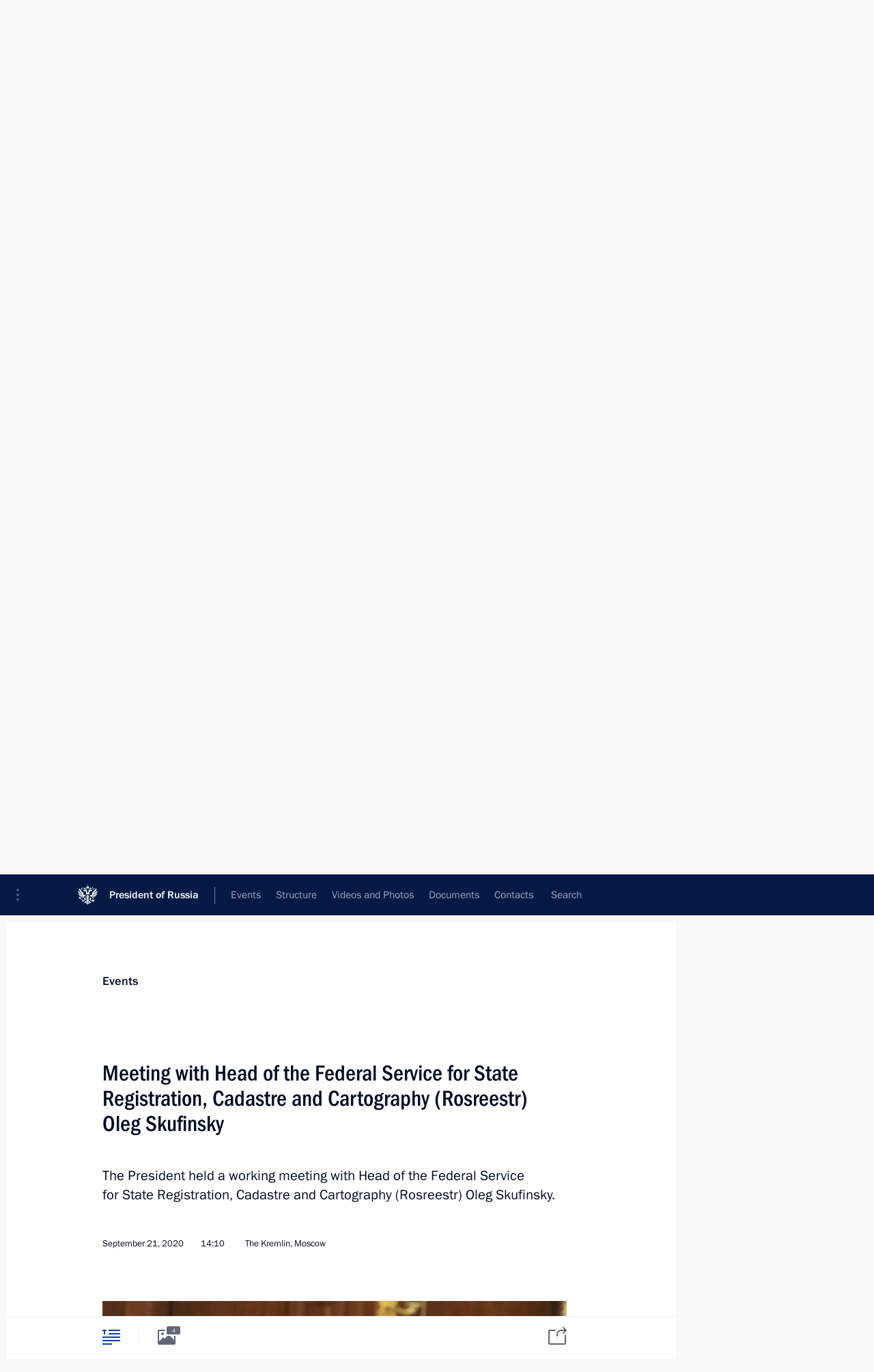

--- FILE ---
content_type: text/html; charset=UTF-8
request_url: http://en.kremlin.ru/catalog/keywords/100/events/64067
body_size: 12516
content:
<!doctype html> <!--[if lt IE 7 ]> <html class="ie6" lang="en"> <![endif]--> <!--[if IE 7 ]> <html class="ie7" lang="en"> <![endif]--> <!--[if IE 8 ]> <html class="ie8" lang="en"> <![endif]--> <!--[if IE 9 ]> <html class="ie9" lang="en"> <![endif]--> <!--[if gt IE 8]><!--> <html lang="en" class="no-js" itemscope="itemscope" xmlns="http://www.w3.org/1999/xhtml" itemtype="http://schema.org/ItemPage" prefix="og: http://ogp.me/ns# video: http://ogp.me/ns/video# ya: http://webmaster.yandex.ru/vocabularies/"> <!--<![endif]--> <head> <meta charset="utf-8"/> <title itemprop="name">Meeting with Head of the Federal Service for State Registration, Cadastre and Cartography (Rosreestr) Oleg Skufinsky • President of Russia</title> <meta name="description" content="The President held a working meeting with Head of the Federal Service for State Registration, Cadastre and Cartography (Rosreestr) Oleg Skufinsky."/> <meta name="keywords" content="News ,Transcripts ,President"/> <meta itemprop="inLanguage" content="en"/> <meta name="msapplication-TileColor" content="#091a42"> <meta name="theme-color" content="#ffffff"> <meta name="theme-color" content="#091A42" />  <meta name="viewport" content="width=device-width,initial-scale=1,minimum-scale=0.7,ya-title=#061a44"/>  <meta name="apple-mobile-web-app-capable" content="yes"/> <meta name="apple-mobile-web-app-title" content="President of Russia"/> <meta name="format-detection" content="telephone=yes"/> <meta name="apple-mobile-web-app-status-bar-style" content="default"/>  <meta name="msapplication-TileColor" content="#061a44"/> <meta name="msapplication-TileImage" content="/static/mstile-144x144.png"/> <meta name="msapplication-allowDomainApiCalls" content="true"/> <meta name="msapplication-starturl" content="/"/> <meta name="theme-color" content="#061a44"/> <meta name="application-name" content="President of Russia"/>   <meta property="og:site_name" content="President of Russia"/>  <meta name="twitter:site" content="@KremlinRussia_E"/>   <meta property="og:type" content="article"/>  <meta property="og:title" content="Meeting with Head of the Federal Service for State Registration, Cadastre and Cartography (Rosreestr) Oleg Skufinsky"/> <meta property="og:description" content="The President held a working meeting with Head of the Federal Service for State Registration, Cadastre and Cartography (Rosreestr) Oleg Skufinsky."/> <meta property="og:url" content="http://en.kremlin.ru/events/president/news/64067"/> <meta property="og:image" content="http://static.kremlin.ru/media/events/photos/medium/GMASelidJG3maLIZFcuKJxd7m1eMKKm3.jpg"/>    <meta property="ya:ovs:adult" content="false"/>  <meta property="ya:ovs:upload_date" content="2020-09-21"/>      <meta name="twitter:card" content="summary"/>   <meta name="twitter:description" content="The President held a working meeting with Head of the Federal Service for State Registration, Cadastre and Cartography (Rosreestr) Oleg Skufinsky."/> <meta name="twitter:title" content="Meeting with Head of the Federal Service for State Registration, Cadastre and Cartography (Rosreestr) Oleg Skufinsky"/>    <meta name="twitter:image:src" content="http://static.kremlin.ru/media/events/photos/medium/GMASelidJG3maLIZFcuKJxd7m1eMKKm3.jpg"/> <meta name="twitter:image:width" content="680"/> <meta name="twitter:image:height" content="420"/>           <link rel="icon" type="image/png" href="/static/favicon-32x32.png" sizes="32x32"/>   <link rel="icon" type="image/png" href="/static/favicon-96x96.png" sizes="96x96"/>   <link rel="icon" type="image/png" href="/static/favicon-16x16.png" sizes="16x16"/>    <link rel="icon" type="image/png" href="/static/android-chrome-192x192.png" sizes="192x192"/> <link rel="manifest" href="/static/en/manifest.json"/>         <link rel="apple-touch-icon" href="/static/apple-touch-icon-57x57.png" sizes="57x57"/>   <link rel="apple-touch-icon" href="/static/apple-touch-icon-60x60.png" sizes="60x60"/>   <link rel="apple-touch-icon" href="/static/apple-touch-icon-72x72.png" sizes="72x72"/>   <link rel="apple-touch-icon" href="/static/apple-touch-icon-76x76.png" sizes="76x76"/>   <link rel="apple-touch-icon" href="/static/apple-touch-icon-114x114.png" sizes="114x114"/>   <link rel="apple-touch-icon" href="/static/apple-touch-icon-120x120.png" sizes="120x120"/>   <link rel="apple-touch-icon" href="/static/apple-touch-icon-144x144.png" sizes="144x144"/>   <link rel="apple-touch-icon" href="/static/apple-touch-icon-152x152.png" sizes="152x152"/>   <link rel="apple-touch-icon" href="/static/apple-touch-icon-180x180.png" sizes="180x180"/>               <link rel="stylesheet" type="text/css" media="all" href="/static/css/screen.css?ba15e963ac"/> <link rel="stylesheet" href="/static/css/print.css" media="print"/>  <!--[if lt IE 9]> <link rel="stylesheet" href="/static/css/ie8.css"/> <script type="text/javascript" src="/static/js/vendor/html5shiv.js"></script> <script type="text/javascript" src="/static/js/vendor/respond.src.js"></script> <script type="text/javascript" src="/static/js/vendor/Konsole.js"></script> <![endif]--> <!--[if lte IE 9]> <link rel="stylesheet" href="/static/css/ie9.css"/> <script type="text/javascript" src="/static/js/vendor/ierange-m2.js"></script> <![endif]--> <!--[if lte IE 6]> <link rel="stylesheet" href="/static/css/ie6.css"/> <![endif]--> <link rel="alternate" type="text/html" hreflang="ru" href="http://kremlin.ru/catalog/keywords/100/events/64067"/>   <link rel="author" href="/about"/> <link rel="home" href="/"/> <link rel="search" href="/opensearch.xml" title="President of Russia" type="application/opensearchdescription+xml"/> <link rel="image_src" href="http://static.kremlin.ru/media/events/photos/medium/GMASelidJG3maLIZFcuKJxd7m1eMKKm3.jpg" /><link rel="canonical" href="http://en.kremlin.ru/events/president/news/64067" /> <script type="text/javascript">
window.config = {staticUrl: '/static/',mediaUrl: 'http://static.kremlin.ru/media/',internalDomains: 'kremlin.ru|uznai-prezidenta.ru|openkremlin.ru|президент.рф|xn--d1abbgf6aiiy.xn--p1ai'};
</script></head> <body class=" is-reading"> <div class="header" itemscope="itemscope" itemtype="http://schema.org/WPHeader" role="banner"> <div class="topline topline__menu"> <a class="topline__toggleaside" accesskey="=" aria-label="Portal Menu" role="button" href="#sidebar" title="Portal Menu"><i></i></a> <div class="topline__in"> <a href="/" class="topline__head" rel="home" accesskey="1" data-title="President of Russia"> <i class="topline__logo"></i>President of Russia</a> <div class="topline__togglemore" data-url="/mobile-menu"> <i class="topline__togglemore_button"></i> </div> <div class="topline__more"> <nav aria-label="Main menu"> <ul class="nav"><li class="nav__item" itemscope="itemscope" itemtype="http://schema.org/SiteNavigationElement"> <a href="/events/president/news" class="nav__link is-active" accesskey="2" itemprop="url"><span itemprop="name">Events</span></a> </li><li class="nav__item" itemscope="itemscope" itemtype="http://schema.org/SiteNavigationElement"> <a href="/structure/president" class="nav__link" accesskey="3" itemprop="url"><span itemprop="name">Structure</span></a> </li><li class="nav__item" itemscope="itemscope" itemtype="http://schema.org/SiteNavigationElement"> <a href="/multimedia/video" class="nav__link" accesskey="4" itemprop="url"><span itemprop="name">Videos and Photos</span></a> </li><li class="nav__item" itemscope="itemscope" itemtype="http://schema.org/SiteNavigationElement"> <a href="/acts/news" class="nav__link" accesskey="5" itemprop="url"><span itemprop="name">Documents</span></a> </li><li class="nav__item" itemscope="itemscope" itemtype="http://schema.org/SiteNavigationElement"> <a href="/contacts" class="nav__link" accesskey="6" itemprop="url"><span itemprop="name">Contacts</span></a> </li> <li class="nav__item last" itemscope="itemscope" itemtype="http://schema.org/SiteNavigationElement"> <a class="nav__link nav__link_search" href="/search" accesskey="7" itemprop="url" title="Global website search"> <span itemprop="name">Search</span> </a> </li>  </ul> </nav> </div> </div> </div>  <div class="search"> <ul class="search__filter"> <li class="search__filter__item is-active"> <a class="search_without_filter">Search this website</a> </li>   </ul> <div class="search__in">   <form name="search" class="form search__form simple_search form_special" method="get" action="/search" tabindex="-1" role="search" > <fieldset>  <input type="hidden" name="section" class="search__section_value"/> <input type="hidden" name="since" class="search__since_value"/> <input type="hidden" name="till" class="search__till_value"/> <span class="form__field input_wrapper"> <input type="text" name="query" class="search__form__input" id="search__form__input" lang="en" accesskey="-"  required="required" size="74" title="Enter search" autocomplete="off" data-autocomplete-words-url="/_autocomplete/words" data-autocomplete-url="/_autocomplete"/> <i class="search_icon"></i> <span class="text_overflow__limiter"></span> </span> <span class="form__field button__wrapper">  <button id="search-simple-search-button" class="submit search__form__button">Search</button> </span> </fieldset> </form>   </div> </div>  <div class="topline_nav_mobile"></div>  </div> <div class="main-wrapper"> <div class="subnav-view" role="complementary" aria-label="Additional menu"></div> <div class="wrapsite"> <div class="content-view" role="main"></div><div class="footer" id="footer" itemscope="itemscope" itemtype="http://schema.org/WPFooter"> <div class="footer__in"> <div role="complementary" aria-label="Portal Menu"> <div class="footer__mobile"> <a href="/"> <i class="footer__logo_mob"></i> <div class="mobile_title">President of Russia</div> <div class="mobile_caption">Mobile version</div> </a> </div> <div class="footer__col col_mob"> <h2 class="footer_title">President's<br/>website<br/>sections</h2> <ul class="footer_list nav_mob"><li class="footer_list_item" itemscope="itemscope" itemtype="http://schema.org/SiteNavigationElement"> <a href="/events/president/news"  class="is-active" itemprop="url"> <span itemprop="name">Events</span> </a> </li> <li class="footer_list_item" itemscope="itemscope" itemtype="http://schema.org/SiteNavigationElement"> <a href="/structure/president"  itemprop="url"> <span itemprop="name">Structure</span> </a> </li> <li class="footer_list_item" itemscope="itemscope" itemtype="http://schema.org/SiteNavigationElement"> <a href="/multimedia/video"  itemprop="url"> <span itemprop="name">Videos and Photos</span> </a> </li> <li class="footer_list_item" itemscope="itemscope" itemtype="http://schema.org/SiteNavigationElement"> <a href="/acts/news"  itemprop="url"> <span itemprop="name">Documents</span> </a> </li> <li class="footer_list_item" itemscope="itemscope" itemtype="http://schema.org/SiteNavigationElement"> <a href="/contacts"  itemprop="url"> <span itemprop="name">Contacts</span> </a> </li>  <li class="footer__search footer_list_item footer__search_open" itemscope="itemscope" itemtype="http://schema.org/SiteNavigationElement"> <a href="/search" itemprop="url"> <i></i> <span itemprop="name">Search</span> </a> </li> <li class="footer__search footer_list_item footer__search_hidden" itemscope="itemscope" itemtype="http://schema.org/SiteNavigationElement"> <a href="/search" itemprop="url"> <i></i> <span itemprop="name">Search</span> </a> </li> <li class="footer__smi footer_list_item" itemscope="itemscope" itemtype="http://schema.org/SiteNavigationElement"> <a href="/press/announcements" itemprop="url" class="is-special"><i></i><span itemprop="name">For the Media</span></a> </li> <li class="footer_list_item" itemscope="itemscope" itemtype="http://schema.org/SiteNavigationElement"> <a href="/subscribe" itemprop="url"><i></i><span itemprop="name">Subscribe</span></a> </li> <li class="footer_list_item hidden_mob" itemscope="itemscope" itemtype="http://schema.org/SiteNavigationElement"> <a href="/catalog/glossary" itemprop="url" rel="glossary"><span itemprop="name">Directory</span></a> </li> </ul> <ul class="footer_list"> <li class="footer__special" itemscope="itemscope" itemtype="http://schema.org/SiteNavigationElement"> <a href="http://en.special.kremlin.ru/events/president/news" itemprop="url" class="is-special no-warning"><i></i><span itemprop="name">Version for People with Disabilities</span></a> </li> </ul> <ul class="footer_list nav_mob"> <li itemscope="itemscope" itemtype="http://schema.org/SiteNavigationElement" class="language footer_list_item">   <a href="http://kremlin.ru/catalog/keywords/100/events/64067" rel="alternate" hreflang="ru" itemprop="url" class=" no-warning"> <span itemprop="name"> Русский </span> </a> <meta itemprop="inLanguage" content="ru"/>   </li> </ul> </div> <div class="footer__col"> <h2 class="footer_title">President's<br/>website<br/>resources</h2> <ul class="footer_list"> <li class="footer__currentsite footer_list_item" itemscope="itemscope" itemtype="http://schema.org/SiteNavigationElement"> <a href="/" itemprop="url">President of Russia<span itemprop="name">Current resource</span> </a> </li> <li class="footer_list_item"> <a href="http://kremlin.ru/acts/constitution" class="no-warning">The Constitution of Russia</a> </li> <li class="footer_list_item"> <a href="http://en.flag.kremlin.ru/" class="no-warning" rel="external">State Insignia</a> </li> <li class="footer_list_item"> <a href="https://en.letters.kremlin.ru/" class="no-warning" rel="external">Address an appeal to the President</a> </li>  <li class="footer_list_item"> <a href="http://en.putin.kremlin.ru/" class="no-warning" rel="external">Vladimir Putin’s Personal Website</a> </li>  </ul> </div> <div class="footer__col"> <h2 class="footer_title">Official Internet Resources<br/>of the President of Russia</h2> <ul class="footer_list"> <li class="footer_list_item"> <a href="https://t.me/news_kremlin_eng" rel="me" target="_blank">Telegram Channel</a> </li>  <li class="footer_list_item"> <a href="https://rutube.ru/u/kremlin/" rel="me" target="_blank">Rutube Channel</a> </li> <li class="footer_list_item"> <a href="http://www.youtube.ru/user/kremlin" rel="me" target="_blank">YouTube Channel</a> </li> </ul> </div>  <div class="footer__col footer__col_last"> <h2 class="footer_title">Legal<br/>and technical<br/>information</h2> <ul class="footer_list technical_info"> <li class="footer_list_item" itemscope="itemscope" itemtype="http://schema.org/SiteNavigationElement"> <a href="/about" itemprop="url"> <span itemprop="name">About website</span> </a> </li> <li class="footer_list_item" itemscope="itemscope" itemtype="http://schema.org/SiteNavigationElement"> <a href="/about/copyrights" itemprop="url"><span itemprop="name">Using website content</span></a> </li> <li class="footer_list_item" itemscope="itemscope" itemtype="http://schema.org/SiteNavigationElement"> <a href="/about/privacy" itemprop="url"><span itemprop="name">Personal data of website users</span></a> </li> <li class="footer_list_item" itemscope="itemscope" itemtype="http://schema.org/SiteNavigationElement"> <a href="/contacts#mailto" itemprop="url"><span itemprop="name">Contact website team</span></a> </li> </ul> </div> </div> <div role="contentinfo"> <div class="footer__license"> <p>All content on this site is licensed under</p> <p><a href="http://creativecommons.org/licenses/by/4.0/deed.en" hreflang="en" class="underline" rel="license" target="_blank">Creative Commons Attribution 4.0 International</a></p> </div> <div class="footer__copy"><span class="flag_white">Presidential </span><span class="flag_blue">Executive Office</span><span class="flag_red">2026</span> </div> </div> <div class="footer__logo"></div> </div> </div> </div> </div> <div class="gallery__wrap"> <div class="gallery__overlay"></div> <div class="gallery" role="complementary" aria-label="Fullscreen gallery"></div> </div> <div class="read" role="complementary" aria-label="Material for reading" data-href="http://en.kremlin.ru/catalog/keywords/100/events/64067" data-stream-url="/catalog/keywords/100/events/by-date/21.09.2020"> <div class="read__close_wrapper"> <a href="/catalog/keywords/100/events/by-date/21.09.2020" class="read__close" title="Press Esc to close"><i></i></a> </div> <div class="read__scroll" role="tabpanel"> <article class="read__in hentry h-entry" itemscope="itemscope" itemtype="http://schema.org/NewsArticle" id="event-64067" role="document" aria-describedby="read-lead"> <div class="read__content"> <div class="read__top">  <div class="width_limiter"> <a href="/events/president/news" class="read__categ" rel="category" data-info="Open">Events</a> <h1 class="entry-title p-name" itemprop="name">Meeting with Head of the Federal Service for State Registration, Cadastre and Cartography (Rosreestr) Oleg Skufinsky</h1> <div class="read__lead entry-summary p-summary" itemprop="description" role="heading" id="read-lead">  <div><p>The President held a working meeting with Head of the Federal Service for State Registration,
Cadastre and Cartography (Rosreestr) Oleg Skufinsky.</p></div>   </div> <div class="read__meta"><time class="read__published" datetime="2020-09-21" itemprop="datePublished">September 21, 2020</time>  <div class="read__time">14:10</div>  <div class="read__place p-location"><i></i>The Kremlin, Moscow</div> <meta itemprop="inLanguage" content="en"/> </div> </div> </div> <div class="entry-content e-content read__internal_content" itemprop="articleBody">       <div class="slider masha-ignore" id="slider-15196" role="listbox"><div class="slider__slides"  data-cycle-caption-template="{{slideNum}} of {{slideCount}}" data-cycle-starting-slide="1">    <div class="slide" data-cycle-desc="With Head of the Federal Service for State Registration, Cadastre and Cartography (Rosreestr) Oleg Skufinsky."> <div class="slider__block" data-text="With Head of the Federal Service for State Registration, Cadastre and Cartography (Rosreestr) Oleg Skufinsky."> <img    src="http://static.kremlin.ru/media/events/photos/big/ubQi5Gz8JL4qzCdRAFefwAURk2KPhWrn.jpg" srcset="http://static.kremlin.ru/media/events/photos/big2x/qWVXcpiGVjUPDCcNaPOAHqsoHUM5N3oN.jpg 2x" style="background:rgb(87, 48, 30);background:linear-gradient(0deg, #57301e 0%, rgba(87,48,30,0) 100%),linear-gradient(90deg, #8b816e 0%, rgba(139,129,110,0) 100%),linear-gradient(270deg, #f6e2c3 0%, rgba(246,226,195,0) 100%),linear-gradient(180deg, #804c32 0%, rgba(128,76,50,0) 100%);"    width="940" height="580"  data-text="With Head of the Federal Service for State Registration, Cadastre and Cartography (Rosreestr) Oleg Skufinsky." alt="With Head of the Federal Service for State Registration, Cadastre and Cartography (Rosreestr) Oleg Skufinsky." class="" id="photo-64486" itemprop="contentUrl" data-cycle-desc="With Head of the Federal Service for State Registration, Cadastre and Cartography (Rosreestr) Oleg Skufinsky."/> <meta itemprop="thumbnailUrl" content="http://static.kremlin.ru/media/events/photos/small/XAxkZfJAKsdCAALhWQAEpAnTIwoxBVsu.jpg"/> <meta itemprop="datePublished" content="2020-09-21"/> </div> </div>   <div class="slide starting-slide" data-cycle-desc="Meeting with Head of the Federal Service for State Registration, Cadastre and Cartography (Rosreestr) Oleg Skufinsky."> <div class="slider__block" data-text="Meeting with Head of the Federal Service for State Registration, Cadastre and Cartography (Rosreestr) Oleg Skufinsky."> <img    src="http://static.kremlin.ru/media/events/photos/big/iAZX1JAEAvie76ahRVWauVgIAqVA2r7l.jpg" srcset="http://static.kremlin.ru/media/events/photos/big2x/mf37lDdz5LhvB38m038vZN3KBDGLNwtH.jpg 2x" style="background:rgb(95, 53, 25);background:linear-gradient(180deg, #5f3519 0%, rgba(95,53,25,0) 100%),linear-gradient(90deg, #25232d 0%, rgba(37,35,45,0) 100%),linear-gradient(0deg, #ebba96 0%, rgba(235,186,150,0) 100%),linear-gradient(270deg, #ba806c 0%, rgba(186,128,108,0) 100%);"    width="940" height="580"  data-text="Meeting with Head of the Federal Service for State Registration, Cadastre and Cartography (Rosreestr) Oleg Skufinsky." alt="Meeting with Head of the Federal Service for State Registration, Cadastre and Cartography (Rosreestr) Oleg Skufinsky." class="" id="photo-64483" itemprop="contentUrl" data-cycle-desc="Meeting with Head of the Federal Service for State Registration, Cadastre and Cartography (Rosreestr) Oleg Skufinsky."/> <meta itemprop="thumbnailUrl" content="http://static.kremlin.ru/media/events/photos/small/1zVK3rtcn4FvrErAqBtLzHcElmO7Lhh6.jpg"/> <meta itemprop="datePublished" content="2020-09-21"/> </div> </div>   <div class="slide" data-cycle-desc="With Head of the Federal Service for State Registration, Cadastre and Cartography (Rosreestr) Oleg Skufinsky."> <div class="slider__block" data-text="With Head of the Federal Service for State Registration, Cadastre and Cartography (Rosreestr) Oleg Skufinsky."> <img    src="http://static.kremlin.ru/media/events/photos/big/rUVe1qn4bZX9LxDNk9dAARAzAv3ThLXf.jpg" srcset="http://static.kremlin.ru/media/events/photos/big2x/2ApkyAToI6pVE7i6zYGQkode3CLAgwn3.jpg 2x" style="background:rgb(105, 49, 20);background:linear-gradient(270deg, #693114 0%, rgba(105,49,20,0) 100%),linear-gradient(0deg, #2f49c1 0%, rgba(47,73,193,0) 100%),linear-gradient(180deg, #a38169 0%, rgba(163,129,105,0) 100%),linear-gradient(90deg, #edeadc 0%, rgba(237,234,220,0) 100%);"    width="940" height="580"  data-text="With Head of the Federal Service for State Registration, Cadastre and Cartography (Rosreestr) Oleg Skufinsky." alt="With Head of the Federal Service for State Registration, Cadastre and Cartography (Rosreestr) Oleg Skufinsky." class="" id="photo-64485" itemprop="contentUrl" data-cycle-desc="With Head of the Federal Service for State Registration, Cadastre and Cartography (Rosreestr) Oleg Skufinsky."/> <meta itemprop="thumbnailUrl" content="http://static.kremlin.ru/media/events/photos/small/AfVznQsoROl2FxFuYwuJBThbLJaGYC2i.jpg"/> <meta itemprop="datePublished" content="2020-09-21"/> </div> </div>   <div class="slide" data-cycle-desc="Head of the Federal Service for State Registration, Cadastre and Cartography (Rosreestr) Oleg Skufinsky."> <div class="slider__block" data-text="Head of the Federal Service for State Registration, Cadastre and Cartography (Rosreestr) Oleg Skufinsky."> <img    src="http://static.kremlin.ru/media/events/photos/big/Hy0C39HnwJ0tKqMPHW080nGI1LYot74W.jpg" srcset="http://static.kremlin.ru/media/events/photos/big2x/7GYs0tLyQNA6SqRANultuL2wxYxsconA.jpg 2x" style="background:rgb(54, 64, 40);background:linear-gradient(90deg, #364028 0%, rgba(54,64,40,0) 100%),linear-gradient(180deg, #9d7143 0%, rgba(157,113,67,0) 100%),linear-gradient(0deg, #4e6053 0%, rgba(78,96,83,0) 100%),linear-gradient(270deg, #745032 0%, rgba(116,80,50,0) 100%);"    width="940" height="580"  data-text="Head of the Federal Service for State Registration, Cadastre and Cartography (Rosreestr) Oleg Skufinsky." alt="Head of the Federal Service for State Registration, Cadastre and Cartography (Rosreestr) Oleg Skufinsky." class="" id="photo-64484" itemprop="contentUrl" data-cycle-desc="Head of the Federal Service for State Registration, Cadastre and Cartography (Rosreestr) Oleg Skufinsky."/> <meta itemprop="thumbnailUrl" content="http://static.kremlin.ru/media/events/photos/small/WwzuJlzUeMUJAbAgtlp0iZAi6HXozq0K.jpg"/> <meta itemprop="datePublished" content="2020-09-21"/> </div> </div>  <div class="slider__next" role="button"><i></i></div> <div class="slider__prev" role="button"><i></i></div> </div> <div class="slider__description"> <div class="slider_caption"></div> <div class="slider_overlay"></div> </div> </div>      <p><b>President of Russia Vladimir Putin</b>: Good afternoon, Mr Skufinsky.</p><p>Your service is a critical part of the Government’s economic block, but it bears a relation to the social sphere
as well. I would like to start with discussing this issue as it is both
economic and social in nature. I am talking about the garage amnesty. After that,
we will discuss other matters.</p><p><b>Head of Rosreestr <a href="/catalog/persons/700/events" class="person_tag read__tag">Oleg Skufinsky<span class="read__tooltip tooltip_person hidden masha-ignore"> <span class="tooltip__close"><i></i></span> <span class="tooltip__image">  <img src="http://static.kremlin.ru/media/events/persons/small/aycQLpe5j4DhAvJf1rq2TL2YrJysKS8F.jpg" srcset="http://static.kremlin.ru/media/events/persons/small2x/QFMgUJEGLteBYuFsAxG9H8Jq26RI7748.jpg 2x" style="background:rgb(75, 30, 15);background:linear-gradient(90deg, #4b1e0f 0%, rgba(75,30,15,0) 100%),linear-gradient(0deg, #7e7173 0%, rgba(126,113,115,0) 100%),linear-gradient(180deg, #d8977c 0%, rgba(216,151,124,0) 100%),linear-gradient(270deg, #5f4f40 0%, rgba(95,79,64,0) 100%);" width="140" height="140" alt="Skufinsky Oleg"></span> <span class="tooltip__text"> <span class="tooltip_title tooltip_link" data-href="/catalog/persons/700/events">Skufinsky Oleg</span><span class="tooltip_description_dark">Head of the Federal Service for State Registration, Cadastre and Cartography (Rosreestr)</span></span> </span></a></b>: Mr President,</p><p>Over 3.5 million plots of land and garages have remained without registration since the Soviet times. Often,
because of this the owners can neither sell them nor pass them on to their
heirs. This also hinders the development of the municipalities since property
rights have not been formalised.</p><p>We propose using a fast-track
procedure, with the assistance of the local authorities, to enable the owners
to officially register the titles to land and garages. We have drafted a corresponding law, which we submitted to the Government, and we expect to adopt
this draft law by the end of the year in order to finally solve this problem.</p><p><b>Vladimir Putin</b>:
By the end of the year? </p><p><b>Oleg Skufinsky</b>:
We expect to have this done by the end of this year.</p><p><b>Vladimir Putin</b>:
What difficulties do you see here?</p><p><b>Oleg Skufinsky</b>:
We do not see any. The Prime Minister is supportive of this, and everything is on schedule.</p><p><b>Vladimir Putin</b>:
Good. Let's move on to other issues then.</p><p><b>Oleg Skufinsky</b>:
I would like to report that, in accordance with your executive order, the service has been directly reporting to the Government since January. This allowed
us to pass decisions more quickly in the interests of people.</p><p>Today, the service provides about 130
million services per year, which is approximately four per second. The main
ones include title registration, cadastral registration and provision of information.</p><p>I would like to note that the share
of e-services is an important indicator of our activities. Their share was
approximately 20 percent earlier in the year, and it has grown by 50 percent as of today. This is no doubt due in part to the lockdown measures, when many integrated
government service centres switched to the “by appointment” mode, and our website
became the only way that people could register a title. Our services worked well
and provided guarantees for individual rights.</p><p><b>Vladimir Putin</b>:
Did everything go smoothly without failure?</p><p><b>Oleg Skufinsky</b>:
Yes, Mr President, during this period of time. We conducted an engineering fine-tuning
of the system, and it worked absolutely without failures.</p><p><b>Vladimir Putin</b>:
What do you mean by engineering fine-tuning?</p><p><b>Oleg Skufinsky</b>:
What I am saying is that before that, quite a lot of users were loading the system with numerous requests. We have evened out this load for better
performance.</p><p><b>Vladimir Putin</b>:
Who did this work?</p><p><b>Oleg Skufinsky</b>:
This work was carried out by Rosreestr and our subordinate organisation, the Cadastral Chamber. We worked on it as a team.</p><p><b>Vladimir Putin</b>:
Did you take any partners from the market to do the technical work?</p><p><b>Oleg Skufinsky</b>:
We have several companies that help us in our work, Mr President. So, we teamed
up with them.</p><p><b>Vladimir Putin</b>:
That is, they were up to the task.</p><p><b>Oleg Skufinsky</b>:
Absolutely, Mr President. We worked as a team, but the Cadastral Chamber is our
key competence centre. I think we did quite well as a team during this
challenging period.</p><p>This is not to say that the system
is perfect. It still needs some fine tuning.</p><p>Also, during this period, we kept
working on transferring information from the old, so-called legacy information
systems to the new unified and centralised Federal State Information Service of the Unified State Real Estate Register. We will finish this work by the end of the year, and, following the transition to this system, the services in general
will be working more stably. Occasionally, there are certain glitches – I would
not call them serious malfunctions – which still require our attention.</p><p>I would like to report on our
current work under the national projects. Housing and Urban Environment is a critical
project. We are paying special attention to mortgages within this project,
including the Far Eastern mortgages, 6.5 percent APR mortgages and rural
mortgages …</p><p><b>Vladimir Putin</b>:
What is your part in this work?</p><p><b>Oleg Skufinsky</b>:
We provide title registration, Mr President.</p><p>The share of electronic mortgage
registrations is a very important indicator. This indicator is even included in the national project. Electronic registration was at 9 percent earlier in the year, and today it is up to 40 percent. That is, we have already doubled the national project indicator set for 2021.</p><p>Today, we are working closely with lending
institutions and the Central Bank of Russia. We plan to bring this share to 80
percent by late 2021, that is, to practically make online mortgage registration
available throughout the country.</p><p>I want to point out that mortgage
transactions are normally registered within five days. Today, we are registering
these transactions in two to three days. Most importantly, we do not leave
people hanging and provide full advisory support, because mortgage lending is
on the rise in the wake of the decisions on easy-term programmes. Two-percent mortgages
enjoy wide popularity, especially in the Russian Far East. So, we are focusing
on this.</p><p>I would also
like to note that we have done a lot when it comes to the Prime Minister’s instruction.
In a period of just two months we managed to collected information about
virtually all plots of land that may be part of housing construction projects. </p><p><b>Vladimir Putin: </b>I was
just about to ask you a specific question about this.</p><p><b>Oleg Skufinsky</b>: We have located 5,560 plots of land on the territory of over 107,000 hectares. Our national project provides for 50,000 hectares.
In other words, we have created a double reserve on involving land into housing
construction. We sent all the information on this to Minstroy and DOM.RF to let
them make use of it as soon as possible. </p><p>We will continue
this work and not stop it. On the contrary we will build it up. We believe that
on this basis we will be able to create an integrated land resource in line with
your instructions. Next year, we are planning to implement a pilot project in four
regions of the Russian Federation that envisages the formation of an integrated
resource on land and real estate because right now this information is kept in isolated resources.</p><p>The goal of this experiment is to integrate data bases of different government bodies that influence
the use of land to this or that extent, and contain information about it, and develop technology on creating an integrated data base. We want to create a service
on its basis. We have called it “Land, a Simple Way.” It allows any person or an interested investor to receive land very quickly and without any obstacles, practically
online. Incidentally, this mechanism functions in the Far Eastern Hectare
programme. Our service is the operator of this system. In effect, we would like
to use this experience to spread it following this experiment.</p><p><b>Vladimir Putin</b>: So, you are actually taking a first step in resolving a national goal linked with the housing problem.</p><p><b>Oleg Skufinsky</b>: Exactly, because our resources make us responsible
for the country’s integrated geo-informational sub-base, the so-called IEMF [Integrated
Electronic Cartographic Frame]. We are in charge of registering rights, as well
as land and buildings as well as their economic characteristics, such as cadaster and market values.</p><p>In other words,
we possess a basic information resource that can be used for creating different
services. But it is very important to have
complete and precise information in this registry. It will determine the quality
of these services and their performance. We are steadily working to this end.</p><p><b>Vladimir Putin:</b> Well done.</p><p>&lt;…&gt;</p> <div class="read__bottommeta hidden-copy"> <div class="width_limiter">   <div class="read__tags masha-ignore">   <div class="read__tagscol"> <h3>Topics</h3> <ul class="read__taglist"><li class="p-category"> <a href="/catalog/keywords/100/events" rel="tag"><i></i>Land relations </a> </li> <li class="p-category"> <a href="/catalog/keywords/87/events" rel="tag"><i></i>Social services </a> </li>  </ul> </div>   <div class="read__tagscol"> <h3>Persons</h3> <ul class="read__taglist">  <li> <a href="/catalog/persons/700/events" rel="tag"><i></i>Skufinsky Oleg</a> </li>  </ul> </div>  </div>                <div class="read__status masha-ignore"> <div class="width_limiter"> <h3>Publication status</h3> <p>Published in sections: <a href="/events/president/news">News</a>, <a href="/events/president/transcripts">Transcripts</a><br/> </p><p> Publication date:    <time datetime="2020-09-21">September 21, 2020, 14:10</time> </p><p class="print_link_wrap"> Direct link: <a class="print_link" href="http://en.kremlin.ru/d/64067">en.kremlin.ru/d/64067</a> </p>  <p> <a class="text_version_link" href="/catalog/keywords/100/events/copy/64067" rel="nofollow" target="_blank">Text version</a> </p>  </div> </div>  </div> </div> </div> </div> </article> </div>    <div class="read__tabs False" role="tablist"> <div class="gradient-shadow"></div> <div class="width_limiter">  <a href="/catalog/keywords/100/events/64067" class="tabs_article is-active big with_small_tooltip" title="Text" aria-label="Text" role="tab"><i aria-hidden="true"></i> <div class="small_tooltip" aria-hidden="true"><span class="small_tooltip_text">Text</span></div> </a>  <i class="read__sep"></i> <a href="/catalog/keywords/100/events/64067/photos" class="tabs_photo with_small_tooltip" title="Photo" aria-label="Photo" role="tab"><i aria-hidden="true"><sup class="tabs__count">4</sup></i> <div class="small_tooltip" aria-hidden="true"><span class="small_tooltip_text">Photo</span></div> </a>       <div class="right_tabs">  <p class="over_tabs"></p> <div class="tabs_share read__share with_small_tooltip" title="Share" role="tab" tabindex="0" aria-expanded="false" onclick="" aria-label="Share"><i aria-hidden="true"></i> <div class="small_tooltip" aria-hidden="true"><span class="small_tooltip_text">Share</span></div> <div class="share_material">   <div class="width_limiter"> <div class="share_where" id="share-permalink">Direct link</div> <div class="share_link share_link_p" tabindex="0" role="textbox" aria-labelledby="share-permalink"> <span class="material_link" id="material_link">http://en.kremlin.ru/catalog/keywords/100/events/64067</span> </div> <div class="share_where">Share</div> <div class="krln-share_list"> <ul class="share_sites">             <li> <a target="_blank" class="share_to_site no-warning" href="https://www.vk.com/share.php?url=http%3A//en.kremlin.ru/catalog/keywords/100/events/64067&amp;title=Meeting%20with%20Head%20of%C2%A0the%C2%A0Federal%20Service%20for%C2%A0State%20Registration%2C%20Cadastre%20and%C2%A0Cartography%20%28Rosreestr%29%20Oleg%20Skufinsky&amp;description=%3Cp%3EThe%C2%A0President%20held%20a%C2%A0working%20meeting%20with%20Head%20of%C2%A0the%C2%A0Federal%20Service%20for%C2%A0State%20Registration%2C%0ACadastre%20and%C2%A0Cartography%20%28Rosreestr%29%20Oleg%20Skufinsky.%3C/p%3E&amp;image=http%3A//static.kremlin.ru/media/events/photos/medium/GMASelidJG3maLIZFcuKJxd7m1eMKKm3.jpg" data-service="vkontakte" rel="nofollow"> VK </a> </li> <li> <a target="_blank" class="share_to_site no-warning" href="https://t.me/share/url?url=http%3A//en.kremlin.ru/catalog/keywords/100/events/64067&amp;text=Meeting%20with%20Head%20of%C2%A0the%C2%A0Federal%20Service%20for%C2%A0State%20Registration%2C%20Cadastre%20and%C2%A0Cartography%20%28Rosreestr%29%20Oleg%20Skufinsky" data-service="vkontakte" rel="nofollow"> Telegram </a> </li> <li> <a target="_blank" class="share_to_site no-warning" href="https://connect.ok.ru/offer?url=http%3A//en.kremlin.ru/catalog/keywords/100/events/64067&amp;title=Meeting%20with%20Head%20of%C2%A0the%C2%A0Federal%20Service%20for%C2%A0State%20Registration%2C%20Cadastre%20and%C2%A0Cartography%20%28Rosreestr%29%20Oleg%20Skufinsky" data-service="vkontakte" rel="nofollow"> Ok </a> </li> <!-- <li><a target="_blank" class="share_to_site no-warning" href="https://www.twitter.com/share?url=http%3A//en.kremlin.ru/catalog/keywords/100/events/64067&amp;counturl=http%3A//en.kremlin.ru/catalog/keywords/100/events/64067&amp;text=Meeting%20with%20Head%20of%C2%A0the%C2%A0Federal%20Service%20for%C2%A0State%20Registration%2C%20...&amp;via=KremlinRussia_E&amp;lang=en" data-service="twitter" rel="nofollow">Twitter</a></li> --> </ul> <ul class="share_sites"> <li> <button  class="no-warning copy_url_button" data-url='http://en.kremlin.ru/catalog/keywords/100/events/64067'> Copy link </button> </li> <li><a href="#share-mail" class="share_send_email">Send by email</a></li> </ul> <ul class="share_sites"> <li class="share_print"> <a href="/catalog/keywords/100/events/64067/print" class="share_print_label share_print_link no-warning"> <i class="share_print_icon"></i>Print</a> </li> </ul> </div> </div>  <div class="share_mail" id="share-mail"> <div class="width_limiter"> <form method="POST" action="/catalog/keywords/100/events/64067/email" class="emailform form"> <div class="share_where">Send by email</div> <label class="share_where_small">Message preview</label> <div class="share_message"> <p class="message_info">Official Website of the President of Russia:</p> <p class="message_info">Meeting with Head of the Federal Service for State Registration, Cadastre and Cartography (Rosreestr) Oleg Skufinsky</p> <p class="message_link">http://en.kremlin.ru/catalog/keywords/100/events/64067</p> </div> <div class="form__email"> <label for="email" class="share_where_small">Addressee email</label> <input type="email" name="mailto" required="required" id="email" autocomplete="on" title="Email address required"/> </div> <div class="emailform__act"> <button type="submit" class="submit">Send</button> </div> </form> </div> </div>  </div> </div> </div>  </div> </div>   <div class="read__updated">Last updated at <time datetime="2022-11-09">November 9, 2022, 11:50</time> </div> </div> <div class="wrapsite__outside hidden-print"><div class="wrapsite__overlay"></div></div><div class="sidebar" tabindex="-1" itemscope="itemscope" itemtype="http://schema.org/WPSideBar"> <div class="sidebar__content">    <div class="sidebar_lang">  <div class="sidebar_title_wrapper hidden"> <h2 class="sidebar_title">Официальные сетевые ресурсы</h2> <h3 class="sidebar_title sidebar_title_caption">Президента России</h3> </div> <div class="sidebar_title_wrapper is-visible"> <h2 class="sidebar_title">Official Internet Resources</h2> <h3 class="sidebar_title sidebar_title_caption">of the President of Russia</h3> </div> <span class="sidebar_lang_item sidebar_lang_first"> <a tabindex="0" href="http://kremlin.ru/catalog/keywords/100/events/64067" rel="alternate" hreflang="ru" itemprop="url" class="is-active"> <span>Русский</span> </a> </span><span class="sidebar_lang_item"> <a tabindex="-1" rel="alternate" hreflang="en" itemprop="url" > <span>English</span> </a> </span> <meta itemprop="inLanguage" content="ru"/>   </div> <ul class="sidebar_list">  <li itemscope="itemscope" itemtype="http://schema.org/SiteNavigationElement"> <a href="/press/announcements" class="sidebar__special" itemprop="url" tabindex="0"><span itemprop="name">For the Media</span></a> </li> <li itemscope="itemscope" itemtype="http://schema.org/SiteNavigationElement"> <a href="http://en.special.kremlin.ru/events/president/news" class="sidebar__special no-warning" itemprop="url" tabindex="0"><span itemprop="name">Version for People with Disabilities</span></a> </li>  <li itemscope="itemscope" itemtype="http://schema.org/SiteNavigationElement"> <a href="https://t.me/news_kremlin_eng" class="sidebar__special" itemprop="url" tabindex="0" rel="me" target="_blank" ><span itemprop="name">Telegram Channel</span></a> </li>  <li itemscope="itemscope" itemtype="http://schema.org/SiteNavigationElement"> <a href="https://rutube.ru/u/kremlin/" class="sidebar__special" itemprop="url" tabindex="0" rel="me" target="_blank" ><span itemprop="name">Rutube Channel</span></a> </li> <li itemscope="itemscope" itemtype="http://schema.org/SiteNavigationElement"> <a href="http://www.youtube.ru/user/kremlin" class="sidebar__special" itemprop="url" tabindex="0" rel="me" target="_blank" ><span itemprop="name">YouTube Channel</span></a> </li> </ul> <ul class="sidebar_list sidebar_list_other"> <li itemscope="itemscope" itemtype="http://schema.org/SiteNavigationElement">  <a href="/" class="no-warning --active-item" itemprop="url" tabindex="0">  <span itemprop="name">Website of the President of Russia</span> </a> </li>  <li itemscope="itemscope" itemtype="http://schema.org/SiteNavigationElement">  <a href="http://en.flag.kremlin.ru/" class="no-warning" itemprop="url" tabindex="0" rel="external">  <span itemprop="name">State Insignia</span></a> </li> <li itemscope="itemscope" itemtype="http://schema.org/SiteNavigationElement"> <a href="https://en.letters.kremlin.ru/" class="no-warning" itemprop="url" tabindex="0" rel="external"><span itemprop="name">Address an appeal to the President</span></a> </li>  <li itemscope="itemscope" itemtype="http://schema.org/SiteNavigationElement">  <a href="http://en.putin.kremlin.ru/" class="no-warning" itemprop="url" tabindex="0" rel="external">  <span itemprop="name">Vladimir Putin’s Personal Website</span> </a> </li> <li itemscope="itemscope" itemtype="http://schema.org/SiteNavigationElement"> <a href="http://20.kremlin.ru/en/" class="no-warning" itemprop="url" tabindex="0" rel="external"><span itemprop="name">Putin. 20 years</span></a> </li>  </ul> </div> <p class="sidebar__signature">Presidential Executive Office<br/>2026</p> </div><script type="text/javascript" src="/static/js/app.js?39d4bd2fd8"></script></body> </html>